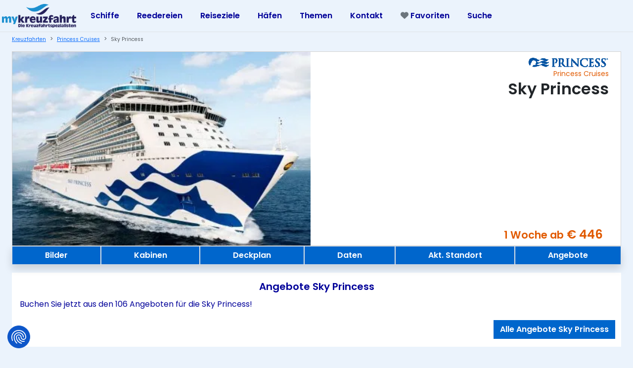

--- FILE ---
content_type: text/html; charset=UTF-8
request_url: https://www.mykreuzfahrt.de/princess/sky-princess/
body_size: 11681
content:
<!DOCTYPE html>
<html lang="de-DE">
  <head>
    <title>Sky Princess - mykreuzfahrt</title>
    <meta charset="utf-8">
    <meta name="viewport" content="width=device-width, initial-scale=1">
    <meta name="robots" content="index,follow">
    <meta name="description" content="">
    <link rel="preconnect" href="//www.googletagmanager.com">
    <link rel="dns-prefetch" href="//consent-eu.cookiefirst.com">
    <link rel="dns-prefetch" href="//www.google-analytics.com">
    <meta name="author" content="Meinecke Kreuzfahrten und Touristik GmbH">
    <meta property="fb:admins" content="548548650,1694380883,100000696866463">
    <meta property="fb:app_id" content="381249275317509">
    <meta property="fb:page_id" content="290263937561">
    <meta name="theme-color" content="#0066CC">
    <meta name="csrf-token" content="7b7038955eccf8e7981ad8e7afb6af5c8b9d95bcdcb45ba6b15b9b7dc1584b56">
    <link rel="shortcut icon" href="/images/favicon.ico" type="image/x-icon" />
    <link rel="preload" href="/assets/fontawesome-6.2.0/webfonts/fa-solid-900.woff2" as="font" type="font/woff2" crossorigin>
    <link rel="preload" href="/assets/fontawesome-6.2.0/webfonts/fa-regular-400.woff2" as="font" type="font/woff2" crossorigin>
    <link rel="preload" href="/assets/fontawesome-6.2.0/webfonts/fa-brands-400.woff2" as="font" type="font/woff2" crossorigin>
    <script src="https://consent-eu.cookiefirst.com/sites/mykreuzfahrt.de-3525ddaf-cc4c-4745-b463-4e9cb51e1342/consent.js"></script>
        <meta property="og:type" content="website">
    <meta property="og:title" content="Sky Princess - mykreuzfahrt">
    <meta property="og:description" content="">
        
    <meta name="twitter:image" content="https://www.mykreuzfahrt.de/images/schiff/6485/xlarge/6485-26208.jpg" />
	<meta property="og:image" content="https://www.mykreuzfahrt.de/images/schiff/6485/xlarge/6485-26208.jpg" />
        <meta property="og:image:width" content="800" />
        <meta property="og:image:height" content="520" />
        <meta property="og:image:type" content="image/jpeg" />
        <link href="https://www.mykreuzfahrt.de/princess/sky-princess/" rel="canonical">
        <meta property="og:url" content="https://www.mykreuzfahrt.de/princess/sky-princess/">
            <link rel="preload" as="style" href="/assets/bootstrap/css/bootstrap.min.css" onload="this.onload=null;this.rel='stylesheet'">
<noscript><link rel="stylesheet" href="/assets/bootstrap/css/bootstrap.min.css"></noscript>
    
    <link href="/assets/fontawesome-6.2.0/css/all.min.css" rel="stylesheet">
        
    <link href="/assets/css/common2.css?d=1764963679" rel="stylesheet">
    
<script type="text/plain" data-cookiefirst-category="advertising">
window.dataLayer = window.dataLayer || [];
function gtag(){dataLayer.push(arguments);}
(function(w,d,s,l,i){w[l]=w[l]||[];w[l].push({'gtm.start':
new Date().getTime(),event:'gtm.js'});var f=d.getElementsByTagName(s)[0],
j=d.createElement(s),dl=l!='dataLayer'?'&l='+l:'';j.async=true;j.src=
'https://www.googletagmanager.com/gtm.js?id='+i+dl;f.parentNode.insertBefore(j,f);
})(window,document,'script','dataLayer','GTM-TGDBVC');</script>


</head>
<body>
<noscript cookie-consent="tracking"><iframe cookie-consent="tracking" src="https://www.googletagmanager.com/ns.html?id=GTM-TGDBVC"
height="0" width="0" style="display:none;visibility:hidden"></iframe></noscript>
<script type="application/ld+json">
{
"@context":"https://schema.org",
"@graph":[
{
  "@type":"WebSite",
  "@id":"https://www.mykreuzfahrt.de/#website",
  "name":"mykreuzfahrt",
  "url":"https://www.mykreuzfahrt.de/",
  "inLanguage": "de",
  "publisher":{"@id":"https://www.mykreuzfahrt.de/#org"}
},
    {
      "@type": "TravelAgency",
      "@id": "https://www.mykreuzfahrt.de/#org",
      "name": "Meinecke Kreuzfahrten & Touristik GmbH",
      "url": "https://www.mykreuzfahrt.de/",
      "logo": { "@type": "ImageObject", "url": "https://www.mykreuzfahrt.de/images/mykreuzfahrt-kreuzfahrten-logo.gif" },
      "telephone": "+49-5139-9590920",
      "sameAs": [
        "https://www.facebook.com/mykreuzfahrt/",
        "https://www.instagram.com/mykreuzfahrt/"
      ],
      "email": "info@mykreuzfahrt.de",
      "priceRange": "€€–€€€€",
      "address": {
        "@type": "PostalAddress",
        "streetAddress": "In Wennebostel 8",
        "postalCode": "30900",
        "addressLocality": "Wedemark",
        "addressCountry": "DE"
      },
      "contactPoint": [{
        "@type": "ContactPoint",
        "contactType": "customer service",
        "telephone": "+49-5139-9590920",
        "availableLanguage": ["de","en","fr"]
      }],
      "areaServed": ["DE","AT","CH","NL","ES","GB","PL","IT","LU","CZ"],
      "openingHoursSpecification": [
        {
          "@type": "OpeningHoursSpecification",
          "dayOfWeek": ["Monday","Tuesday","Wednesday","Thursday","Friday"],
          "opens": "09:00",
          "closes": "19:00"
        },
        {
          "@type": "OpeningHoursSpecification",
          "dayOfWeek": "Saturday",
          "opens": "09:00",
          "closes": "18:00"
        }
      ]
}
,{
                  "@type":"BreadcrumbList",
                  "@id":"https://www.mykreuzfahrt.de/princess/sky-princess/#breadcrumb",
                  "itemListElement":[
                    {"@type":"ListItem","position":1,"item":{"@id":"https://www.mykreuzfahrt.de/","name":"Startseite"}},
                    {"@type":"ListItem","position":2,"item":{"@id":"https://www.mykreuzfahrt.de/reedereien","name":"Reedereien"}},
                    {"@type":"ListItem","position":3,"item":{"@id":"https://www.mykreuzfahrt.de/princess/","name":"Princess Cruises"}},
                    {"@type":"ListItem","position":4,"item":{"@id":"https://www.mykreuzfahrt.de/princess/sky-princess/","name":"Sky Princess"}}
                  ]
                }]}
</script>
 <noscript>
        <div class="bg-danger">
            <div class="container">
                <br /><br />   
                <h5>Javascript ist deaktiviert!</h5>
                <p>    <strong>Hinweis:</strong> Sie benötigen Javascript, um unsere Website zu bedienen.<br />
                    Bitte aktivieren Sie JavaScript in Ihrem Browser, um den vollen Funktionsumfang von www.mykreuzfahrt.de zu erhalten.
                    <br /><br />
                </p>
            </div>
        </div>
        
    </noscript>


  
 <header class="header_area" id="topOfPage">

    <div id="header_navbar" class="header_navbar">

    <div class="container-xxl container-fluid position-relative ">

            <div class=" align-items-center ">
        <div class="col-xl-12">
                <nav class="navbar navbar-expand-lg fixed-top navbar-light bg-myk border-bottom ">
                  <div class="container-xxl container-fluid p-0 px-1">
                      <a class="navbar-brand" title="Startseite" href="/">
                          <img src="/assets/images/mykreuzfahrt-logo.png" alt="Kreuzfahrten | Flusskreuzfahrten | Aida | Mein Schiff | MSC" class="img-fluid d-none d-md-block" width="432" height="138">
                          <img src="/assets/images/mykreuzfahrt-logo-mobil.png" alt="Kreuzfahrten | Flusskreuzfahrten | Aida | Mein Schiff | MSC" loading="lazy" class="d-md-none img-fluid" width="250" height="33">
                      </a>
                    <div class='d-block d-lg-none ms-auto me-3 d-flex justify-content-end '> 
                    <a href='tel:+4951399590920' aria-label="mykreuzfahrt jetzt anrufen">
                    <i class="fa-solid fa-square-phone fa-2xl text-myk"></i> 
                    </a>
                    </div>
                    <button class="navbar-toggler" type="button" data-bs-toggle="collapse" data-bs-target="#collapsibleNavbar" aria-label="Hauptmenu">
                      <span class="navbar-toggler-icon"></span>
                    </button>
                    <div class="collapse navbar-collapse sub-menu-bar " id="collapsibleNavbar">
                      <ul id="nav" class="navbar-nav">
                        <li class="nav-item">
                            <a class="page-scroll nav-link" data-bs-toggle="collapse" data-bs-target="#sub-nav1" aria-controls="sub-nav1" aria-expanded="false" aria-label="Toggle navigation" href="javascript:void(0)">Schiffe
                            <div class="sub-nav-toggler">
                              <i class="fa-solid fa-angle-down"></i>
                            </div>
                            </a>
                            <ul class="sub-menu collapse" id="sub-nav1">
                                <li><a href="/aida/aidacosma/">AIDAcosma</a></li>
                                <li><a href="/aida/aidamar/">AIDAmar</a></li>
                                <li><a href="/aida/aidanova/">AIDAnova</a></li>
                                <li><a href="/tui-cruises/mein-schiff-1/">Mein Schiff 1</a></li>
                                <li><a href="/tui-cruises/mein-schiff-2/">Mein Schiff 2</a></li>                                                                
                                <li><a href="/tui-cruises/mein-schiff-5/">Mein Schiff 5</a></li>
                                <li><a href="/tui-cruises/mein-schiff-6/">Mein Schiff 6</a></li>
                                <li><a href="/msc-cruises/msc-bellissima/">MSC Bellissima</a></li>
                                <li><a href="/msc-cruises/msc-euribia/">MSC Euribia</a></li>                                
                                <li><a href="/msc-cruises/msc-world-europa/">MSC World Europa</a></li>
                                <li><a href="/hapag-lloyd/europa-2/">MS Europa 2</a></li>
                                <li><a href="/cunard/queen-mary-2/">Queen Mary 2</a></li>
                                <li><a href="/ncl/norwegian-prima/">Norwegian Prima</a></li>
                                <li><a href="/schiffe">Alle Schiffe</a></li>
                            </ul>

                        </li>
                        
            <li class="nav-item">
                            <a class="page-scroll nav-link" data-bs-toggle="collapse" data-bs-target="#sub-nav2" aria-controls="sub-nav2" aria-expanded="false" aria-label="Toggle navigation" href="javascript:void(0)">Reedereien
                            <div class="sub-nav-toggler">
                              <i class="fa-solid fa-angle-down"></i>
                            </div>
                            </a>
                            <ul class="sub-menu collapse" id="sub-nav2">
                                <li><a href="/aida/">AIDA Cruises</a></li>
                                <li><a href="/tui-cruises/">TUI Cruises</a></li>
                                <li><a href="/hapag-lloyd/">Hapag Lloyd Cruises</a></li>
                                <li><a href="/msc-cruises/">MSC Kreuzfahrten</a></li>
                                <li><a href="/ncl/">Norwegian Cruise Line</a></li>
                                <li><a href="/costa/">Costa Kreuzfahrten</a></li>
                                <li><a href="/holland-america/">Holland America Line</a></li>
                                <li><a href="/cunard/">Cunard Cruise Line</a></li>
                                <li><a href="/explora/">Explora Journeys</a></li>
                                <li><a href="/silversea/">Silversea Cruises</a></li>
                                <li><a class="dropdown-item mt-2" href="/flusskreuzfahrt/arosa/">A-Rosa Flusskreuzfahrten</a></li>
                                <li><a href="/flusskreuzfahrt/nicko-cruises/">Nicko Cruises</a></li>
                                <li><a href="/flusskreuzfahrt/viva-cruises/">Viva Cruises</a></li>   
                                <li><a href="/reedereien">Alle Reedereien</a></li>
                            </ul>
            </li>
            <li class="nav-item">
                            <a class="page-scroll nav-link" data-bs-toggle="collapse" data-bs-target="#sub-nav3" aria-controls="sub-nav1" aria-expanded="false" aria-label="Toggle navigation" href="javascript:void(0)">Reiseziele
                            <div class="sub-nav-toggler">
                              <i class="fa-solid fa-angle-down"></i>
                            </div>                            
                            </a>
                            <ul class="sub-menu collapse" id="sub-nav3">
                                <li><a href="/kreuzfahrten/norwegen-nordland/">Nordland/Norwegen</a></li>
                                <li><a href="/kreuzfahrten/mittelmeer/">Mittelmeer</a></li>
                                <li><a href="/kreuzfahrten/karibik/">Karibik</a></li>
                                <li><a href="/kreuzfahrten/orient-emirate/">Orient & Emirate</a></li>
                                <li><a href="/kreuzfahrten/transatlantik/">Transatlantik</a></li>
                                <li><a href="/kreuzfahrten/kanarische-inseln/">Kanaren/Atlantik</a></li>
                                <li><a href="/reiseziele">Alle Reiseziele</a>
                                
                            </ul>
            </li>
         <li class="nav-item">
            <a class="page-scroll nav-link" data-bs-toggle="collapse" data-bs-target="#sub-nav5" aria-controls="sub-nav5" aria-expanded="false" aria-label="Toggle navigation" href="javascript:void(0)">Häfen
            <div class="sub-nav-toggler">
              <i class="fa-solid fa-angle-down"></i>
            </div>            </a>
            <ul class="sub-menu collapse" id="sub-nav5">
              <li><a href="/kreuzfahrten/deutschland/hamburg">Kreuzfahrten ab Hamburg</a></li>
              <li><a href="/kreuzfahrten/deutschland/kiel">Kreuzfahrten ab Kiel</a></li>
              <li class=''><a href="/kreuzfahrten/deutschland/warnemuende">Kreuzfahrten ab Warnemünde</a></li>
              <li class=''><a href="/kreuzfahrten/spanien/barcelona">Kreuzfahrten ab Barcelona</a></li>              
              <li><a href="/kreuzfahrten/italien/genua">Kreuzfahrten ab Genua</a></li>              
              <li class=''><a href="/kreuzfahrten/italien/venedig">Kreuzfahrten ab Venedig</a></li>              
   
              <li class=''><a href="/kreuzfahrten/usa/miami">Kreuzfahrten ab Miami</a></li>              
              <li ><a href="/kreuzfahrten/usa/new-york">Kreuzfahrten ab New York</a></li>              
              <li ><a href="/kreuzfahrten/arabische-emirate/dubai">Kreuzfahrten ab Dubai</a></li>                                          
           </ul>
            </li>
            
            
         <li class="nav-item">
            <a class="page-scroll nav-link" data-bs-toggle="collapse" data-bs-target="#sub-nav6" aria-controls="sub-nav6" aria-expanded="false" aria-label="Toggle navigation" href="javascript:void(0)">Themen
            <div class="sub-nav-toggler">
              <i class="fa-solid fa-angle-down"></i>
            </div>
            </a>
            <ul class="sub-menu collapse" id="sub-nav6">
              <li><a href="/flusskreuzfahrt/">Flusskreuzfahrten</a></li>
              <li><a href="/segelkreuzfahrt/">Segelkreuzfahrten</a></li>
              <li><a href="/luxuskreuzfahrten.html">Luxuskreuzfahrten</a></li>              
           </ul>
            </li>
            <li class="nav-item">
                      <a href="javascript:void(0);" class="page-scroll nav-link " data-bs-toggle="offcanvas" data-bs-target="#kontakt" aria-controls="kontakt">
                      Kontakt  
                      </a>
            </li>                
            <li class="nav-item">
            <a href='/merkliste' class='page-scroll nav-link' title='Ihre Favoriten'><i class='fa-solid fa-heart text-secondary'></i>&nbsp;Favoriten</a>            </li>
            <li class="nav-item">
            <a href="/kreuzfahrten/" class="page-scroll nav-link " >
             Suche
            </a>
            </li>
                                
                      </ul>

                    </div>
  
                  </div>
                    
                </nav>
                </div>
            </div>
        </div>
    </div>    
</header>


<div class="offcanvas offcanvas-start ps-2 pe-2" tabindex="-1" id="off-search" aria-labelledby="offcanvasExampleLabel">
  <div class="offcanvas-header">
    <button type="button" class="btn-close text-reset" data-bs-dismiss="offcanvas" aria-label="Close"></button>
  </div>
  <div class="offcanvas-body">
    </div>
    </div>
<div class="offcanvas offcanvas-end" tabindex="-1" id="kontakt" aria-labelledby="offcanvasExampleLabel">
  <div class="offcanvas-header">
    <h5 class="offcanvas-title" id="offcanvasExampleLabel">Kontakt zu uns</h5>
    <button type="button" class="btn-close text-reset" data-bs-dismiss="offcanvas" aria-label="Close"></button>
  </div>
  <div class="offcanvas-body">
    <div>
        <h3 class="mt-2 mb-2 text-center myk2 fw-bold"><i class="fas fa-phone"></i><a href='tel:+4951399590920' class='text-decoration-none'>&nbsp;05139 95 90 920</a></h3><hr>
        

        <form class="row g-3 needs-validation" id="kontaktform" novalidate>   
        <p>Wir sind telefonisch für Sie von Montag bis Samstag von 9:00 Uhr bis 19 Uhr erreichbar. Sie können auch gerne einen Rückruftermin mit uns vereinbaren!</p>
        <div class="mb-3">
        <input type="text" class="form-control" id="kontakt-vorname" placeholder="Ihr Vorname" >
        </div>
        <div class="mb-3">
        <input type="text" class="form-control" id="kontakt-nachname" placeholder="Ihr Nachname" >
        </div>
        <div class="mb-3">
        <input type="text" class="form-control" id="kontakt-telefon" placeholder="Ihre Rufnummer">
        </div>
        <div class="mb-3">
        <input type="email" class="form-control" id="kontakt-email" placeholder="Ihre E-Mail Adresse" >
        </div>              
        <div class="mb-3">
        <input type="text" class="form-control" id="kontakt-erreichbar" placeholder="Am besten erreichbar">
        </div>
        <div class="mb-3">
        <select id="kontakt-grund" class="form-select"><option value="1">Fragen zu einer neuen Buchung</option>
            <option value="2">Fragen zu einer bestehenden Buchung (bei uns gebucht)</option>
            <option value="3">Bitte um Beratung</option>
            <option value="4">Andere Rückfrage</option></select>    
        </div>
        <div class="mb-3 d-none">
            <input type="text" class="form-control" id="kontakt-hon" placeholder="Ihr Grund zur Anfrage">
        </div>      

        <div class="mb-3">
            <textarea class="form-control" id="kontakt-message" rows="3" placeholder="Ihre Frage oder Nachricht an uns" ></textarea>
        </div>      
        <div class="mb-3 text-center">
            <button id="kontaktsenden" type="submit" class="btn btn-warning text-white">Absenden</button>
        </div> 
        <div class="mt-4">    
            <p class="small">Mit dem Absenden des Formulars erkennen sie unsere <a href="/datenschutz" target="_blank">Bestimmungen zum Datenschutz</a> an. Zur Bearbeitung Ihrer Anfrage werden Ihre Daten bei uns gespeichert. 
                Ihre Daten werden nicht weitergegeben oder verkauft und werden nur zur Beantwortung Ihrer Fragen verwendet.
            </p>
        </div>    
  </form>
    </div>

  </div>
</div>

<section class="hero-area" >      
    <div class="container-xxl container-fluid ">
            <div class="row align-items-center mx-0">
        <div class="col-12">   
        
                    <nav style="--bs-breadcrumb-divider: '>';" aria-label="breadcrumb" class="d-none d-md-block">
                    <ol class="breadcrumb">
                    <li class="breadcrumb-item"><small><a href="https://www.mykreuzfahrt.de">Kreuzfahrten</a></small></li>
                        <li class="breadcrumb-item"><small><a href="/princess/">
                          Princess Cruises</a></small></li><li class="breadcrumb-item active" aria-current="page"><small>Sky Princess</small></li></ol></nav>                   
                    <div class="card border-rounded">
                        
                        <div class="row">
                            <div class="col-12 col-sm-6">
                                                        
                                <img id="mainimg" decoding="async" fetchpriority="high" class="img-fluid w-100"  srcset="/images/schiff/6485/xlarge/6485-26208.webp 1920w, /images/schiff/6485/large/6485-26208.webp 800w,/images/schiff/6485/medium/6485-26208.webp 400w"  src="/images/schiff/6485/xlarge/6485-26208.jpg" sizes="(min-width: 992px) 50vw, 100vw" width="800" height="520" alt="Sky Princess'">
                                <div class="w-100">          
</div>                            </div>
                            <div class="col-12 col-sm-6 text-end" id="cdp-maininfo">
                                <div class="p-2 pe-4">
                                <div class="text-end"><img src='/images/micrologos/67.gif'></div>
                                <small class="myk2">Princess Cruises</small>
                                <h1 class="h2 fw-bold">Sky Princess</h1>                                
                                <ul class="bullet text-start">    
                                
                                                                </ul>    

                                </div>
                                
                                <div class="align-baseline position-absolute bottom-0 end-0 text-end abpreise d-none d-md-block"><h4 class="fw-bold myk2"><small>1 Woche ab</small>&nbsp;€&nbsp;446&nbsp;&nbsp;&nbsp;&nbsp;&nbsp;&nbsp;</h4></div>                            <div class="col-12 d-block d-sm-none">
                                <div class="align-baseline text-end abpreise d-block d-md-none"><h4 class="fw-bold myk2"><small>1 Woche ab</small>&nbsp;€&nbsp;446&nbsp;&nbsp;&nbsp;&nbsp;&nbsp;&nbsp;</h4></div>                            
                                                            </div>    
                            </div>    

                       
                        
                   
                </div>
            </div>

            <div class="d-none d-sm-block cdp-sticky-top">
<nav role="group" id="sticknav" k="" class="btn-group btn-group shadow w-100">
  <a href="/princess/sky-princess/bilder-videos" class="btn btn-myk border" title="Bilder, Fotos, Videos">Bilder</a>
  <a href="/princess/sky-princess/kabinen" class="btn btn-myk border" title="Kabinen und Suiten">Kabinen</a>
  <a href="/princess/sky-princess/deckplan" class="btn btn-myk border" title="Deckplan / Kabinenplan">Deckplan</a>
  <a href="/princess/sky-princess/" class="btn btn-myk border">Daten</a>
  
  <a href="#standort" class="btn btn-myk border">Akt. Standort</a>  <a href="/princess/sky-princess/angebote" class="btn btn-myk border">Angebote</a>
</nav>
</div>
<div id="sticknavmobile" class="dropdown d-block d-sm-none cdp-sticky-top">
  <button class="btn btn-myk dropdown-toggle rounded-0" type="button" id="dropdownMenuButton1" data-bs-toggle="dropdown" aria-expanded="false">
    Gehe zu:
  </button>
  <ul class="dropdown-menu" aria-labelledby="dropdownMenuButton1">
    <li><a class="dropdown-item" href="/princess/sky-princess/bilder-videos">Bilder</a></li>
    <li><a class="dropdown-item" href="/princess/sky-princess/kabinen">Kabinen</a></li>
    <li><a class="dropdown-item" href="/princess/sky-princess/deckplan">Decks</a></li>
    <li><a class="dropdown-item" href="/princess/sky-princess/">Daten</a></li>
    <li><a class="dropdown-item" href="#faq">Fragen & Antworten</a></li>    <li><a class="dropdown-item" href="/princess/sky-princess/angebote">Angebote</a></li>
  </ul>
</div>

<span id="angebote" class="mt-5"></span>
    <div class="container-xxl container-fluid my-3 pt-3 pb-3 bg-white ">
     <div class="row align-items-center">
         <div class="col-12">
        <h2 class="h5 fw-bold text-center">Angebote Sky Princess</h2>
        <p class='p-1'>Buchen Sie jetzt aus den 106 Angeboten für die Sky Princess! </p>
      </div>    
    <div class="col-12">
       <div class="text-end">
       <a href="/princess/sky-princess/angebote" class="btn btn-myk btn-xs">Alle Angebote Sky Princess</a>
       </div>
        </div>
          </div>
    </div>
  
    

<a name="bilder" class="mt-5"></a>
   




<a name="beschreibung" class=""></a>
<section class="mt-5 ps-0 pe-0">      
	<div class="container-xxl container-fluid my-3 pt-3 pb-3 bg-white">
            <div class="row align-items-center">
		<div class="col-12">   
    <h2 class="h5 fw-bold text-center">Sky Princess - Informationen und Daten</h2>

        <div class="accordion-item">
    <h3 class="accordion-header" id="headingFour">
      <button class="accordion-button " type="button" data-bs-toggle="collapse" data-bs-target="#collapseFour" aria-expanded="false" aria-controls="collapseThree">
        <i class="fa-solid fa-anchor"></i>&nbsp; Sky Princess - Schiff & Daten       
      </button>
    </h3>
    <div id="collapseFour" class="accordion-collapse collapse show" aria-labelledby="headingFour" data-bs-parent="#accordionExample">
      <div class="accordion-body">
        <p>Mit der neuen Sky Princess wagt Princess Cruises den vierten Streich der beliebten und zugleich hochmodernen Royal-Klasse. Es sind die bereits bewährte Ausstattungsmerkmale der Schwesternschiffe vorhanden, allerdings auch neue Highlights, die in den kommenden Monaten veröffentlicht werden.<br></p><a class='mx-1' href='/princess/sky-princess/kabinen'>Kabinen</a><a class='mx-1' href='/princess/sky-princess/deckplan'>Deckplan</a>          <div class="row mt-2">
              <h3 class="text-center h5 fw-bold">Daten und Fakten Sky Princess</h3>
              <div class="row"><div class="col-6 col-md-2">
    <div class="rounded p-1">
        <div class="border rounded text-center p-2">
            <i class="fa fa-hotel fa-2x myk2 mb-2"></i>
            <h5 class="fw-bold h3 mb-1" data-toggle="counter-up">3.660</h5>
            <p class="mb-0">Gäste</p>
        </div>
    </div>
    </div><div class="col-6 col-md-2">
    <div class="rounded p-1">
        <div class="border rounded text-center p-2">
            <i class="fa-solid fa-weight-hanging fa-2x myk2 mb-2"></i>
            <h5 class="fw-bold h3 mb-1" data-toggle="counter-up">143.700</h5>
            <p class="mb-0">Tonnage</p>
        </div>
    </div>
    </div><div class="col-6 col-md-2">
    <div class="rounded p-1">
        <div class="border rounded text-center p-2">
            <i class="fa-solid fa-calendar fa-2x myk2 mb-2"></i>
            <h5 class="fw-bold h3 mb-1" data-toggle="counter-up">2019</h5>
            <p class="mb-0">Baujahr</p>
        </div>
    </div>
    </div></div>              <div class="col-12mt-3">
                   <table class="table ">
                      <tr><td>Bordsprache:</td><td>englisch</td></tr>
                      <tr><td>Bordwährung:</td><td>US-Dollar</td></tr>
                      <tr><td>Kreditkarten:</td><td>Mastercard, VISA</td></tr>
                      <tr><td>Decks:</td><td>19</td></tr>

                      <tr><td>Crew:</td><td></td></tr>
                  </table>    
              </div>    
              </div>
<br>Sky Princess bereist folgende Länder: <a href='/kreuzfahrten/bahamas/'>Bahamas</a> <a href='/kreuzfahrten/belgien/'>Belgien</a> <a href='/kreuzfahrten/bermuda-inseln/'>Bermuda-Inseln</a> <a href='/kreuzfahrten/daenemark/'>Dänemark</a> <a href='/kreuzfahrten/deutschland/'>Deutschland</a> <a href='/kreuzfahrten/dominikanische-rep/'>Dominikanische Rep.</a> <a href='/kreuzfahrten/estland/'>Estland</a> <a href='/kreuzfahrten/finnland/'>Finnland</a> <a href='/kreuzfahrten/frankreich/'>Frankreich</a> <a href='/kreuzfahrten/gibraltar/'>Gibraltar</a> <a href='/kreuzfahrten/griechenland/'>Griechenland</a> <a href='/kreuzfahrten/grossbritannien/'>Großbritannien </a> <a href='/kreuzfahrten/irland/'>Irland</a> <a href='/kreuzfahrten/island/'>Island</a> <a href='/kreuzfahrten/italien/'>Italien</a> <a href='/kreuzfahrten/jamaika/'>Jamaika</a> <a href='/kreuzfahrten/jungfern-inseln-usa/'>Jungfern-Inseln (USA)</a> <a href='/kreuzfahrten/kaiman-inseln/'>Kaiman-Inseln</a> <a href='/kreuzfahrten/malta/'>Malta</a> <a href='/kreuzfahrten/marokko/'>Marokko</a> <a href='/kreuzfahrten/mexiko/'>Mexiko</a> <a href='/kreuzfahrten/niederlaendische-antillen/'>Niederl. Antillen</a> <a href='/kreuzfahrten/niederlande/'>Niederlande</a> <a href='/kreuzfahrten/norwegen/'>Norwegen</a> <a href='/kreuzfahrten/portugal/'>Portugal</a> <a href='/kreuzfahrten/puerto-rico/'>Puerto Rico</a> <a href='/kreuzfahrten/schweden/'>Schweden</a> <a href='/kreuzfahrten/spanien/'>Spanien</a> <a href='/kreuzfahrten/saint-kitts-und-nevis/'>St. Kitts & Nevis</a> <a href='/kreuzfahrten/tuerkei/'>Türkei</a> <a href='/kreuzfahrten/usa/'>USA</a>               
          </div>  
          
          
    
      </div>
    </div>
  </div>
</div>
                </div>
            </div>
        </div>
        <!-- end -->
</section>X<section id="standort" class="container-xxl container-fluid my-3 pt-3 pb-3 bg-white">
  <h2 class="h5 fw-bold text-center">Aktueller Standort / Position</h2>
  <p class="text-center small" id="pos-meta">

  
  </p>
  <div id="map-standort" class="w-100" style="height: 380px; border: 1px solid #eee; border-radius: 6px;"></div>
  <p class="mt-2 small text-muted" id="pos-hinweis"></p>
</section>
<link
  rel="stylesheet"
  href="https://unpkg.com/leaflet@1.9.4/dist/leaflet.css"
  integrity="sha256-p4NxAoJBhIIN+hmNHrzRCf9tD/miZyoHS5obTRR9BMY="
  crossorigin=""
>
<script
  src="https://unpkg.com/leaflet@1.9.4/dist/leaflet.js"
  integrity="sha256-20nQCchB9co0qIjJZRGuk2/Z9VM+kNiyxNV1lvTlZBo="
  crossorigin=""
></script> 
<script>
  // PHP -> JS: $position ist bereits ein stdClass-Objekt aus json_decode(...)
  // Fällt zurück auf null, wenn nicht vorhanden/leer.
  const pos = {"latitude":28.403261666666666,"longitude":-80.56611666666666,"timestamp":"2026-01-19T21:12:46Z"};

  (function initMap() {
    const mapEl  = document.getElementById('map-standort');
    const metaEl = document.getElementById('pos-meta');
    const hintEl = document.getElementById('pos-hinweis');

    if (!pos || pos.latitude === undefined || pos.longitude === undefined) {
      mapEl.style.display = 'none';
      metaEl.textContent = 'Keine Positionsdaten verfügbar.';
      return;
    }

    const lat = Number(pos.latitude);
    const lon = Number(pos.longitude);
    if (!Number.isFinite(lat) || !Number.isFinite(lon)) {
      mapEl.style.display = 'none';
      metaEl.textContent = 'Positionsdaten ungültig.';
      return;
    }

    // Zeitstempel schön in Europe/Berlin formatieren
    const dt = pos.timestamp ? new Date(pos.timestamp) : null;
    const whenText = dt
      ? new Intl.DateTimeFormat('de-DE', { dateStyle: 'medium', timeStyle: 'short', timeZone: 'Europe/Berlin' }).format(dt)
      : 'unbekannt';


    // Leaflet-Karte
    const map = L.map(mapEl, { scrollWheelZoom: false });
    L.tileLayer('https://{s}.tile.openstreetmap.org/{z}/{x}/{y}.png', {
      maxZoom: 18,
      attribution: '&copy; OpenStreetMap-Mitwirkende'
    }).addTo(map);

    const marker = L.marker([lat, lon]).addTo(map)
      .bindPopup(`<strong>Sky Princess</strong><br>Lat: ${lat.toFixed(5)}, Lon: ${lon.toFixed(5)}<br>${whenText}`);

    map.setView([lat, lon], 7);
    marker.openPopup();

    // Hinweis bei alten Daten (> 48 h)
    if (dt) {
      const ageH = (Date.now() - dt.getTime()) / 36e5;
      if (ageH > 48) {
        hintEl.textContent = 'Hinweis: Die Positionsdaten sind älter als 48 Stunden.';
      }
    }
  })();
</script> 
</div>
</div>
</div>
 </div></div></div>
                  </div> 


<div class="container newsletter mt-5 wow fadeIn" id="newsletter_clever">
<div class="row justify-content-center">
<div class="col-lg-10 border rounded p-1">
<div class="border rounded text-center p-1">
<div class="bg-white rounded text-center p-5">
<h4 class="h5 mb-4">Bleiben Sie immer gut informiert mit unserem <span class="text-primary myk2 text-uppercase">Newsletter</span></h4>
<p>Sonderpreise, Angebote, Restplätze und besondere Frühbucher Specials - mit unserem kostenlosen Kreuzfahrt Newsletter sind Sie immer auf dem Laufenden!</p>
<div class="mx-auto" style="max-width: 400px;">

<button type="button" class="btn btn-myk2 rounded-0 py-2 px-3 text-white text-center mt-2 me-2 nlpop_click" >jetzt anmelden!</button>

</div>
</div>
</div>
</div>
</div>
</div>
<div class="container-fluid bg-primary text-light footer mt-1">
<div class="container-xxl pb-5">
<div class="row mx-1 g-5">
<div class="col-12 text-white"></div>
<div class="col-md-6 col-lg-4">
<div class="bg-myk2 rounded p-4 mt-5">
<a href="/" class="text-decoration-none"><h4 class="text-white  mb-3">mykreuzfahrt</h4></a>
<p class="text-white mb-0">Eine Marke der Meinecke Kreuzfahrten &amp; Touristik GmbH, seit 1990 als Reisevermittler erfolgreich und spezialisiert auf Kreuzfahrten.</p>
</div>
</div>
<div class="col-md-6 col-lg-3 mt-5">
<p class="mb-2 text-white"><i class="fa fa-phone-alt me-3"></i>05139 95 90 920<br>+49 5139 95 90 920</p>
<p class="mb-2"><i class="fa fa-envelope me-3"></i>info at mykreuzfahrt&dot;de</p>
<div class="dflex pt-2">
<a class="btn btn-outline-light btn-social" href="https://www.facebook.com/mykreuzfahrt"><i class="fab fa-facebook-f" title="Link zu Facebook - mykreuzfahrt"></i></a>
<a class="btn btn-outline-light btn-social" href="https://www.instagram.com/mykreuzfahrt"><i class="fab fa-instagram" title="Link zu Instagram - mykreuzfahrt"></i></a>
<div class="clearfix"></div><div class="mt-3"><strong>Unsere Servicezeiten:</strong><br>
Mo. - Fr. 09:00 Uhr bis 19:00 Uhr<br>
Sa. 09:00 Uhr bis 18 Uhr
</div>
</div>
</div>
<div class="col-lg-5 col-md-12">
<div class="row gy-5 g-4">
<div class="col-md-6">
<h6 class="section-title text-start text-white text-uppercase mb-4 mt-5">Empfehlungen:</h6>

              <a class="btn btn-link text-white text-decoration-none"   title="Flusskreuzfahrten Donau" href="/flusskreuzfahrt/donau/" title="Flusskreuzfahrt Donau">Flusskreuzfahrt Donau</a>
              <a class="btn btn-link text-white text-decoration-none"   title="Flusskreuzfahrten Rhein" href="/flusskreuzfahrt/rhein/">Flusskreuzfahrt Rhein</a>
              <a class="btn btn-link text-white text-decoration-none"  title="Mehr zur AIDAluna" href="/aida/aidaluna/">AIDAluna</a>
              <a class="btn btn-link text-white text-decoration-none"   title="Segelyacht Sea Cloud" href="/segelkreuzfahrt/sea-cloud/">Sea Cloud</a>
              <a class="btn btn-link text-white text-decoration-none"   title="Windjammer Royal Clipper" href="/segelkreuzfahrt/royal-clipper/">Royal Clipper</a>
              <a class="btn btn-link text-white text-decoration-none"   title="Suiten der Mein Schiff 4" href="/tui-cruises/mein-schiff-4/suiten">Mein Schiff 4 Suiten</a>
            
</div>
<div class="col-md-6">
<h6 class="section-title text-start text-white text-uppercase mb-4 mt-5">&nbsp;</h6>
<a class="btn btn-link text-white text-decoration-none"  title="Mein Schiff Flotte von TUI Cruises" href="/tui-cruises/flotte/">Flotte Mein Schiff</a>
<a class="btn btn-link text-white text-decoration-none"  title="Mein Schiff in Dubai" href="/tui-cruises/dubai/">Mein Schiff Dubai</a>
<a class="btn btn-link text-white text-decoration-none"  title="Die MSC Schiffe - Flotte" href="/msc-cruises/schiffe/">MSC Schiffe</a>
<a class="btn btn-link text-white text-decoration-none"  title="MSC Cruises in der Karibik" href="/msc-cruises/karibik/">MSC Karibik</a>
<a class="btn btn-link text-white text-decoration-none"  title="Weltreisen" href="/kreuzfahrten/weltreise/">Weltreisen</a>


</div>
</div>
</div>
</div>
</div>
<div class="container">
<div class="copyright">
<div class="row">
<div class="col-md-6 text-center text-md-start mb-3 mb-md-0">
<small>©&nbsp;&nbsp;Meinecke Kreuzfahrten &amp; Touristik GmbH 2005-2026. Alle Rechte vorbehalten.</small>
</div>
<div class="col-md-6 text-center text-md-end">
<div class="footer-menu">
              <a class="btn btn-link text-white text-decoration-none"  title="Die Reiseländer" href="/reiselaender" >Reiseländer</a>
              <a class="btn btn-link text-white text-decoration-none"  title="Die Zielgebiete" href="/reiseziele" >Reiseziele</a>
              <a class="btn btn-link text-white text-decoration-none"  title="Die Häfen" href="/haefen" >Häfen</a>
              
              <a class="btn btn-link text-white text-decoration-none" rel="noopener"  title="Allgemeine Geschäftsbedingungen AGB" target="_blank" href="/agb" title="AGB">AGB</a>
              <a class="btn btn-link text-white text-decoration-none" rel="noopener" title="Datenschutz" target="_blank" href="/datenschutz" title="Datenschutz">Datenschutzerklärung</a>
              <a class="btn btn-link text-white text-decoration-none" rel="noopener"  title="Impressum" target="_blank" href="/impressum">Impressum</a>
</div>
</div>
</div>
<div class="row">
          <div class="col-3 col-sm-2 col-lg-1 text-center mt-3 pt-3 mb-3">      
          <img src="/assets/images/qta-logo.png" class="w-100 img-fluid bg-primary p-1" width="250" height="80" alt="QTA Logo" loading="lazy">
          </div>    
          <div class="col-3 col-sm-2 col-lg-1 text-center mt-3 pt-3">      
          <img src="/assets/images/rtk.webp" class="w-100 img-fluid bg-white p-1" width="249" height="104" alt="RTK Logo" loading="lazy">
          </div> 
          

                   
</div>
</div>
           
</div>
 
</div>        

<style id="bootstrapmmin"></style>
<style id="commoncss"></style>  


   

    <script type="text/javascript" src="/assets/bootstrap/js/bootstrap.bundle.min.js" ></script>    
<script type="text/javascript" src="/assets/js/jquery-3.6.0.min.js"></script>
<!--script type="text/javascript" src='/assets/js/datepicker.js'></script-->


<div id="cr_embeded_form" class="px-3" style="text-align:center;display:none;padding-top:20px; position: fixed;top: 0;left: 0;width: 100%;height: 100%;background-color: rgba(0,0,0,0.8);*background-color: rgb(0,0,0);display: none;z-index: 8000;">

<form class="layout_form cr_form cr_font" id="nlform" class="p-2" data-shown="">
    <div class="cr_body cr_page cr_font formbox">
        <div class="non_sortable">
            
            
            <div class="cr_embed_close_form" style="position:relative; cursor:pointer; float:right; margin-top:-10px; margin-right:-15px; z-index:9000;">
            <img src="https://eu2.cleverreach.com/images/fancy_closebox.png" border="0">
            </div>
            
            <img id="" src='/assets/images/newsletterpop.png' alt="Newsletter abonnieren" class="img-fluid w-100" loading="lazy">
        </div>
        
        <div class="editable_content px-3" id='nlformcontent'>
        <div id="8536717" rel="select" class="cr_form-component cr_form-component--select cr_ipe_item ui-sortable" style=" margin-bottom:0px;">
       
    <div class="cr_form-inputgroup cr_form-inputgroup--typeselect">
        <label for="cr_form-input--select8536717">
            Anrede
        </label>
        <select id="nlpopanr" class="form-select form-select-sm" name="1187946">
                <option value="" selected checked>Anrede</option>            
                <option value="Frau" >Frau</option>
                <option value="Herr" >Herr</option>
            
        </select>
    </div>
</div>
<div id="8536713" rel="text" class="cr_form-component cr_form-component--text cr_ipe_item ui-sortable musthave" style=" margin-bottom:0px;">
<input type="hidden" name="1188654" id="cr_form-input--text1188654" value="popup">
    <div class="cr_form-inputgroup cr_form-inputgroup--typetext">
        <label for="cr_form-input--text8536713" class="itemname">Vorname*</label>
        <input id="cr_form-input--text8536713" class="form-control form-control-sm" type="text" name="1187945" placeholder="" style="width:100%;">
    </div>
</div>
<div id="8536718" rel="text" class="cr_form-component cr_form-component--text cr_ipe_item ui-sortable musthave" style=" margin-bottom:0px;">
    <div class="cr_form-inputgroup cr_form-inputgroup--typetext">
        <label for="cr_form-input--text8536718" class="itemname">Nachname*</label>
        <input id="cr_form-input--text8536718" class="form-control form-control-sm" type="text" name="1187947" placeholder="" >
    </div>
</div>
<div id="8536689" rel="email" class="cr_form-component cr_form-component--email cr_ipe_item ui-sortable musthave" style="margin-bottom:px;">
    <div class="cr_form-inputgroup cr_form-inputgroup--typeemail ">
        <label for="text8536689">E-Mail*</label>
        <input class="form-control form-control-sm" type="email" id="nlpopemail" name="email" value="" placeholder="name@example.com" style="width:100%;">
        <span id="emailerrorline"></span>
    </div>
</div>
<div id="8536691" class="text-center w-100 cr_form-component btn-group mx-auto cr_form-component--submit cr_ipe_item ui-sortable  submit_container">
    <button type="submit" id="nlbtn" class="btn btn-sm btn-myk2 text-white rounded-0 mt-1">Anmelden</button>
    <a href='javascript:void(0);' class="btn btn-light btn-sm rounded-0 mt-1 cr_embed_close_form d-block">nein, danke</a>
</div>
<p class="small"><small>Es gelten unsere <a href="/datenschutz" target="_blank">Datenschutzbestimmungen</a>. Ihre Daten werden niemals verkauft oder Dritten überlassen. Der Newsletter kann jederzeit abbestellt werden.
Gutschein einlösbar ab Buchungswert von €1.000,-. <small>ausgenommen Aida</small>
</small></p>
        </div>
        
    
    </div>

    
</form>
</div><script type="text/plain" data-cookiefirst-category="necessary" src="/assets/js/common.js?v=1762095702" ></script>
<script type="text/javascript" src="/assets/js/multislider.min.js" defer></script>
<script type="text/plain" data-cookiefirst-category="advertising">
  var _paq = window._paq = window._paq || [];
  /* tracker methods like "setCustomDimension" should be called before "trackPageView" */
  _paq.push(['trackPageView']);
  _paq.push(['enableLinkTracking']);
  (function() {
    var u="//www.mykreuzfahrt.de/matomo/";
    _paq.push(['setTrackerUrl', u+'matomo.php']);
    _paq.push(['setSiteId', '1']);
    var d=document, g=d.createElement('script'), s=d.getElementsByTagName('script')[0];
    g.async=true; g.src=u+'matomo.js'; s.parentNode.insertBefore(g,s);
  })();
</script>

<script type="application/ld+json">
{
"@context": "http://schema.org",
"@type": "BreadcrumbList",
"itemListElement": [
{
    "@type": "ListItem",
    "position": 1,
    "item": {
        "@id": "https://www.mykreuzfahrt.de/",
        "name": "Kreuzfahrten"
    }
},
    {
        "@type": "ListItem",
        "position": 2,
        "item": {
            "@id": "https://www.mykreuzfahrt.de/reedereien",
            "name": "Reedereien"
        }
    },
    {
        "@type": "ListItem",
        "position": 3,
        "item": {
            "@id": "https://www.mykreuzfahrt.de/princess/",
            "name": "Princess Cruises"
        }
    },
    {
        "@type": "ListItem",
        "position": 4,
        "item": {
            "@id": "https://www.mykreuzfahrt.de/princess/sky-princess/",
            "name": "Sky Princess"
        }
    }
]
}
</script>
<script type="application/ld+json">
        {
            "@context": "http://schema.org",
            "@type": "Product",
            "name": "Sky Princess",
            "brand":"Princess Cruises",
            "image":"https://www.mykreuzfahrt.de/images/schiff/6485/xlarge/6485-26208.jpg",
            "offers": {
                "@type": "AggregateOffer",
                "offerCount": "106",
                "lowPrice": "446",
                "priceCurrency": "EUR",
                "description": "Kreuzfahrten auf der Sky Princess"
            },  
            "review": {
                "@type": "Review",
                "reviewRating": {
                    "@type": "Rating",
                    "ratingValue": "4",
                    "bestRating": "6"
                },
                "author": {
                    "@type": "Organization",
                    "name": "mykreuzfahrt.de"
                }
                }
        }
    </script> 
<script type="text/javascript" src="/assets/js/cruiseship.js?t=1755805041"></script><script type="text/javascript" src="/assets/js/lightbox-bs5.js"></script></body>  
</html>

--- FILE ---
content_type: application/x-javascript
request_url: https://www.mykreuzfahrt.de/assets/js/lightbox-bs5.js
body_size: 2615
content:
/**
 * Lightbox for Bootstrap 5
 *
 * @file Creates a modal with a lightbox carousel.
 * @module bs5-lightbox
 */

/*import { Modal, Carousel } from 'bootstrap';
const bootstrap = {
	Modal,
	Carousel
};*/
class Lightbox {
	constructor(el, options = {}) {
		this.hash = this.randomHash();
		this.settings = Object.assign(Object.assign(Object.assign({}, bootstrap.Modal.Default), bootstrap.Carousel.Default), {
			interval: false,
			target: '[data-toggle="lightbox"]',
			gallery: '',
			size: 'xl'
		});
		this.modalOptions = (() => this.setOptionsFromSettings(bootstrap.Modal.Default))();
		this.carouselOptions = (() => this.setOptionsFromSettings(bootstrap.Carousel.Default))();
		if (typeof el === 'string') {
			this.settings.target = el;
			el = document.querySelector(this.settings.target);
		}
		this.settings = Object.assign(Object.assign({}, this.settings), options);
		this.el = el;
		this.type = el.dataset.type || '';

		this.src = this.getSrc(el);
		this.sources = this.getGalleryItems();
		this.createCarousel();
		this.createModal();
	}
	show() {
		document.body.appendChild(this.modalElement);
		this.modal.show();
	}
	hide() {
		this.modal.hide();
	}
	setOptionsFromSettings(obj) {
		return Object.keys(obj).reduce((p, c) => Object.assign(p, { [c]: this.settings[c] }), {});
	}
	getSrc(el) {
		let src = el.dataset.src || el.dataset.remote || el.href || 'http://via.placeholder.com/1600x900';
		if (el.dataset.type === 'html') {
			return src;
		}
		if (!/\:\/\//.test(src)) {
			src = window.location.origin + src;
		}
		const url = new URL(src);
		if (el.dataset.footer || el.dataset.caption) {
			url.searchParams.set('caption', el.dataset.footer || el.dataset.caption);
		}
		return url.toString();
	}
	getGalleryItems() {
		let galleryTarget;
		if (this.settings.gallery) {
			if (Array.isArray(this.settings.gallery)) {
				return this.settings.gallery;
			}
			galleryTarget = this.settings.gallery;
		} else if (this.el.dataset.gallery) {
			galleryTarget = this.el.dataset.gallery;
		}
		const gallery = galleryTarget
			? [...new Set(Array.from(document.querySelectorAll(`[data-gallery="${galleryTarget}"]`), (v) => `${v.dataset.type ? v.dataset.type : ''}${this.getSrc(v)}`))]
			: [`${this.type ? this.type : ''}${this.src}`];
		return gallery;
	}
	getYoutubeId(src) {
		if (!src) return false;
		const matches = src.match(/^.*(youtu.be\/|v\/|u\/\w\/|embed\/|watch\?v=|&v=)([^#&?]*).*/);
		return matches && matches[2].length === 11 ? matches[2] : false;
	}
	getInstagramEmbed(src) {
		if (/instagram/.test(src)) {
			src += /\/embed$/.test(src) ? '' : '/embed';
			return `<iframe src="${src}" class="start-50 translate-middle-x" style="max-width: 500px" frameborder="0" scrolling="no" allowtransparency="true"></iframe>`;
		}
	}
	isEmbed(src) {
		const regex = new RegExp('(' + Lightbox.allowedEmbedTypes.join('|') + ')');
		const isEmbed = regex.test(src);
		const isImg = /\.(png|jpe?g|gif|svg|webp)/i.test(src) || this.el.dataset.type === 'image';

		return isEmbed || !isImg;
	}
	createCarousel() {
		const template = document.createElement('template');
		const types = Lightbox.allowedMediaTypes.join('|');
		const slidesHtml = this.sources
			.map((src, i) => {
				src = src.replace(/\/$/, '');
				const regex = new RegExp(`^(${types})`, 'i');
				const isHtml = /^html/.test(src);
				const isForcedImage = /^image/.test(src);

				if (regex.test(src)) {
					src = src.replace(regex, '');
				}
				let inner = `<img src="${src}" class="d-block w-100 h-100 img-fluid" style="z-index: 1; object-fit: contain;" />`;
				let attributes = '';
				const instagramEmbed = this.getInstagramEmbed(src);
				const youtubeId = this.getYoutubeId(src);
				if (this.isEmbed(src) && !isForcedImage) {
					if (youtubeId) {
						src = `https://www.youtube.com/embed/${youtubeId}`;
						attributes = 'title="YouTube video player" frameborder="0" allow="accelerometer autoplay clipboard-write encrypted-media gyroscope picture-in-picture"';
					}
					inner = instagramEmbed || `<iframe src="${src}" ${attributes} allowfullscreen></iframe>`;
				}
				if (isHtml) {
					inner = src;
				}
				const spinner = `<div class="position-absolute top-50 start-50 translate-middle text-white"><div class="spinner-border" style="width: 3rem height: 3rem" role="status"></div></div>`;
				const params = new URLSearchParams(src.split('?')[1]);
				let caption = '';
				if (params.get('caption')) {
					caption = `<p class="lightbox-caption m-0 p-2 text-center text-white small"><em>${params.get('caption')}</em></p>`;
				}
				return `
				<div class="carousel-item ${!i ? 'active' : ''}" style="min-height: 100px">
					${spinner}
					<div class="ratio ratio-16x9" style="background-color: #000;">${inner}</div>
					${caption}
				</div>`;
			})
			.join('');
		const controlsHtml =
			this.sources.length < 2
				? ''
				: `
			<button id="#lightboxCarousel-${this.hash}-prev" class="carousel-control carousel-control-prev h-75 m-auto" type="button" data-bs-target="#lightboxCarousel-${this.hash}" data-bs-slide="prev">
				<span class="carousel-control-prev-icon" aria-hidden="true"></span>
				<span class="visually-hidden">Previous</span>
			</button>
			<button id="#lightboxCarousel-${this.hash}-next" class="carousel-control carousel-control-next h-75 m-auto" type="button" data-bs-target="#lightboxCarousel-${this.hash}" data-bs-slide="next">
				<span class="carousel-control-next-icon" aria-hidden="true"></span>
				<span class="visually-hidden">Next</span>
			</button>`;
		let classes = 'lightbox-carousel carousel';
		if (this.settings.size === 'fullscreen') {
			classes += ' position-absolute w-100 translate-middle top-50 start-50';
		}
		const html = `
			<div id="lightboxCarousel-${this.hash}" class="${classes}" data-bs-ride="carousel" data-bs-interval="${this.carouselOptions.interval}">
				<div class="carousel-inner">
					${slidesHtml}
				</div>
				${controlsHtml}
			</div>`;
		template.innerHTML = html.trim();
		this.carouselElement = template.content.firstChild;
		const carouselOptions = Object.assign(Object.assign({}, this.carouselOptions), { keyboard: false });
		this.carousel = new bootstrap.Carousel(this.carouselElement, carouselOptions);
		const elSrc = this.type && this.type !== 'image' ? this.type + this.src : this.src;
		this.carousel.to(this.findGalleryItemIndex(this.sources, elSrc));
		if (this.carouselOptions.keyboard === true) {
			document.addEventListener('keydown', (e) => {
				if (e.code === 'ArrowLeft') {
					const prev = document.getElementById(`#lightboxCarousel-${this.hash}-prev`);
					if (prev) {
						prev.click();
					}
					return false;
				}
				if (e.code === 'ArrowRight') {
					const next = document.getElementById(`#lightboxCarousel-${this.hash}-next`);
					if (next) {
						next.click();
					}
					return false;
				}
			});
		}
		return this.carousel;
	}
	findGalleryItemIndex(haystack, needle) {
		let index = 0;
		for (const item of haystack) {
			if (item.includes(needle)) {
				return index;
			}
			index++;
		}
		return 0;
	}
	createModal() {
		const template = document.createElement('template');
		const btnInner =
			'<svg xmlns="http://www.w3.org/2000/svg" style="position: relative; top: -5px;" viewBox="0 0 16 16" fill="#fff"><path d="M.293.293a1 1 0 011.414 0L8 6.586 14.293.293a1 1 0 111.414 1.414L9.414 8l6.293 6.293a1 1 0 01-1.414 1.414L8 9.414l-6.293 6.293a1 1 0 01-1.414-1.414L6.586 8 .293 1.707a1 1 0 010-1.414z"/></svg>';
		const html = `
			<div class="modal lightbox fade" id="lightboxModal-${this.hash}" tabindex="-1" aria-hidden="true">
				<div class="modal-dialog modal-dialog-centered modal-${this.settings.size}">
					<div class="modal-content border-0 bg-transparent">
						<div class="modal-body p-0">
							<button type="button" class="btn-close position-absolute top-0 end-0 p-3" data-bs-dismiss="modal" aria-label="Close" style="z-index: 2; background: none;">${btnInner}</button>
						</div>
					</div>
				</div>
			</div>`;
		template.innerHTML = html.trim();
		this.modalElement = template.content.firstChild;
		this.modalElement.querySelector('.modal-body').appendChild(this.carouselElement);
		this.modalElement.addEventListener('hidden.bs.modal', () => this.modalElement.remove());
		this.modalElement.querySelector('[data-bs-dismiss]').addEventListener('click', () => this.modal.hide());
		this.modal = new bootstrap.Modal(this.modalElement, this.modalOptions);
		return this.modal;
	}
	randomHash(length = 8) {
		return Array.from({ length }, () => Math.floor(Math.random() * 36).toString(36)).join('');
	}
}
Lightbox.allowedEmbedTypes = ['embed', 'youtube', 'vimeo', 'instagram', 'url'];
Lightbox.allowedMediaTypes = [...Lightbox.allowedEmbedTypes, 'image', 'html'];
Lightbox.defaultSelector = '[data-toggle="lightbox"]';
Lightbox.initialize = function (e) {
	e.preventDefault();
	const lightbox = new Lightbox(this);
	lightbox.show();
};
document.querySelectorAll(Lightbox.defaultSelector).forEach((el) => el.addEventListener('click', Lightbox.initialize));
if (typeof window !== 'undefined' && window.bootstrap) {
	window.bootstrap.Lightbox = Lightbox;
}
//export default Lightbox;


--- FILE ---
content_type: application/javascript
request_url: https://consent.cookiefirst.com/sites/mykreuzfahrt.de-3525ddaf-cc4c-4745-b463-4e9cb51e1342/consent.js
body_size: 2666
content:
window.__COOKIE_BANNER_SETTINGS__ = {"autoblock":[],"integration":{"apiKey":"3525ddaf-cc4c-4745-b463-4e9cb51e1342","dataLayer":"dataLayer","stealthMode":false,"forcedLang":"inherit","silentMode":true,"debugMode":false},"widgetConfig":{"baseConsent":{"necessary":true,"performance":true,"functional":true,"advertising":true},"preConsent":{"necessary":true,"performance":false,"functional":false,"advertising":false},"lastConsentReset":null,"bulkConsent":null,"consentPolicy":1,"autoblockKnownServices":false,"cookieCategories":["necessary","performance","functional","advertising"],"hideOutsideEU":true,"tabsOnSettingsPanel":["settings","cookies","policy","data"],"showLanguageSwitcher":false,"languages":[{"value":"de","label":"Deutsch"}],"loadInlineScripts":true,"increaseLocationPrecision":true,"okAcceptsAll":true,"bannerToggles":false,"banner_continue_button_type":"disabled","privacyPolicyUrl":"https:\/\/www.mykreuzfahrt.de\/datenschutz","additionalLink":null,"scripts":[{"id":"42b5af88-5822-4e4c-8c2e-143100aec1c5","name":"CookieFirst","unique_service_uuid":null,"logo_path":"cookiefirst.svg","categories":["necessary"],"privacy_policy_url":"https:\/\/cookiefirst.com\/legal\/privacy-policy\/","privacy_settings_url":null,"content":"","consent_key":"cookiefirst","integration":"manual"}],"showPrivacyUrlInBanner":false,"showNumberOfScriptsInBanner":false,"branding":{"banner":{"show":false},"panel":{"show":false}},"denyBtn":"visible","denyBtnSecond":"visible","backdropEnabled":false,"backdropColor":"rgba(0,0,0,0.1)","widget":{"type":"box","location":"center-center","fontFamily":null,"buttonsOrder":[{"value":"accept","width":"25%"},{"value":"reject","width":"25%"},{"width":"25%"},{"value":"adjust","width":"25%"}],"width":"100%"},"floatingBtn":{"isEnabled":true,"location":"bottom-left","icon":"https:\/\/consent.cookiefirst.com\/icons\/default\/common\/fingerprint.svg"},"consentLifetime":31104000,"reconsent":[],"cookieFilters":[],"bannerNonEuCountries":["IS","NO","CH","GB"],"bannerNonEuRegions":["US-CA","CA-QC"],"microsoftConsentModeEnabled":false,"microsoftClarityEnabled":false,"googleConsentModeEnabled":true,"disableGCMUpdateEvents":false,"tcfEnabled":true,"tcfGdprApplies":true,"tcfCountry":"DE","tcfVendors":[755],"acEnabled":false,"acVendors":[],"version":"4174ea17-0380-477a-ad6b-1bd1a47ff0b3","tcfLanguages":["de"],"gpcAndDntEnabled":false,"isUsingEuCdn":false,"isUsingWildcard":false,"wildcardUrls":[],"showSuffixOnFirstLayer":false,"loadCssWithLink":false,"focusBannerFirst":false}};window.__COOKIE_IS_BROWSER_LEGACY = function () {    var browserDetect = function browserDetect() {  var ua = navigator.userAgent,      tem,      M = ua.match(/(opera|chrome|safari|firefox|msie|trident(?=\/))\/?\s*(\d+)/i) || [];    if (/trident/i.test(M[1])) {      tem = /\brv[ :]+(\d+)/g.exec(ua) || [];      return {        name: "IE",        version: tem[1] || ""      };    }    if (M[1] === "Chrome") {      tem = ua.match(/\b(OPR|Edge)\/(\d+)/);      if (tem != null) {        return {          name: tem[1].replace("OPR", "Opera"),          version: tem[2]        };      }    }    M = M[2] ? [M[1], M[2]] : [navigator.appName, navigator.appVersion, "-?"];    if ((tem = ua.match(/version\/(\d+)/i)) != null) {      M.splice(1, 1, tem[1]);    }    return {      name: M[0],      version: M[1]    };  };  var browserVersion = browserDetect();  var isLegacy = true;  switch (browserVersion.name) {    case "Chrome":      if (browserVersion.version >= 87) {        isLegacy = false;      }      break;    case "Opera":      if (browserVersion.version >= 73) {        isLegacy = false;      }      break;    case "Firefox":      if (browserVersion.version >= 98) {        isLegacy = false;      }      break;    case "Safari":      if (browserVersion.version >= 15) {        isLegacy = false;      }      break;  }  return isLegacy;}();if(!document.head.querySelector(`[name='__tcfapiLocator']`)) {var f = document.createElement("iframe");f.name = "__tcfapiLocator";document.head.appendChild(f);}var tcf = '!function(){let t,e=window,a={};for(;e;){try{if(e.frames.__tcfapiLocator){t=e;break}}catch(t){}if(e===window.top)break;e=e.parent}window.__tcfapi=function(e,n,o,r){if(t){let c=`${Date.now()+Math.floor(1e3*Math.random()+1)}`;const i={__tcfapiCall:{command:e,parameter:r,version:n,callId:c}};"removeEventListener"===e?delete a[c]:a[c]=o,t.postMessage(i,"*")}else c({msg:"CMP not found"},!1)},window.addEventListener("message",(function(t){let e=t.data;if("string"==typeof t.data){if(!function(t){try{const e=JSON.parse(t);if(e&&"object"==typeof e)return!0}catch{return!1}return!1}(t.data))return;e=JSON.parse(t.data)}if("object"==typeof e){const n=e.__tcfapiReturn;if(n)"function"==typeof a[n.callId]&&a[n.callId](n.returnValue,n.success);else{const a=e.__tcfapiCall;if(a){const e=e=>{window.CF__tcfapi(e.command,e.version,((a,n)=>{const c={__tcfapiReturn:{returnValue:a,success:n,callId:e.callId}};t.source.postMessage(c,"*")}),e.parameter?e.parameter:e.callId,e.callId)};window.CF__tcfapi?e(a):window.addEventListener("cf_tcf_init",(()=>{window.CF__tcfapi&&e(a)}))}}}}),!1)}();';if(document.body || document.readyState === 'complete') {var tcfS = document.createElement("script");tcfS.innerHTML = tcf;document.head.appendChild(tcfS);} else {var tcfS = ['<script>    ', tcf, '</script>'];document.write(tcfS.join(""));}window.dataLayer = window.dataLayer || [];function gtag(){dataLayer.push(arguments);}const gtmDefaultNonEuConsent = {"ad_storage":"denied","ad_user_data":"denied","ad_personalization":"denied","analytics_storage":"denied","personalization_storage":"denied","functionality_storage":"denied","security_storage":"granted","wait_for_update":2000};const gtmDefaultEuConsent = {"ad_storage":"granted","ad_user_data":"granted","ad_personalization":"granted","analytics_storage":"granted","personalization_storage":"granted","functionality_storage":"granted","security_storage":"granted","wait_for_update":2000,"region":["AT","BE","BG","HR","CY","CZ","DK","EE","FI","FR","DE","GR","HU","IE","IT","LV","LT","LU","MT","NL","PL","PT","RO","SI","ES","SE","GB"]};gtag("consent", "default", gtmDefaultNonEuConsent);gtag("consent", "default", gtmDefaultEuConsent);gtag("set", {"developer_id.dNjAwYj":true});var src = "https://consent.cookiefirst.com/consentBanner.no-autoblock.js";var src_legacy = "https://consent.cookiefirst.com/consentBanner-legacy.no-autoblock.js";var src_legacy_polyfills = "https://consent.cookiefirst.com/consentBanner-polyfills-legacy.no-autoblock.js";var src_additional_polyfills = "https://consent.cookiefirst.com/additional-polyfills.js";if(window.__COOKIE_IS_BROWSER_LEGACY) {  var cf_s = ['<script src="', src_legacy_polyfills, '"></script>','<script src="', src_additional_polyfills, '"></script>', '<script src="', src_legacy, '"></script>'];  document.write(cf_s.join(""));} else {      var cf_s = document.createElement("script");    cf_s.src = src;    cf_s.type = "module";    document.head.appendChild(cf_s);  }